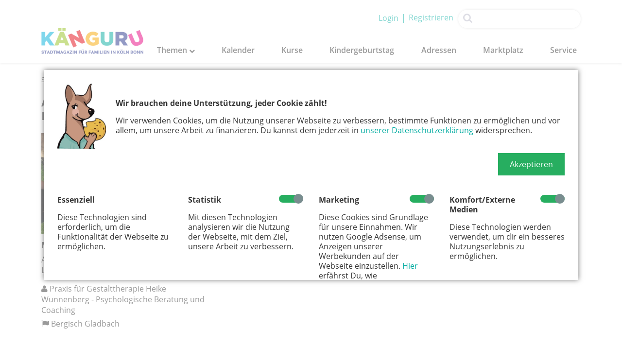

--- FILE ---
content_type: text/html; charset=UTF-8
request_url: https://www.kaenguru-online.de/veranstalter/praxis-fuer-gestalttherapie-heike-wunnenberg-psychologische-beratung-und-coaching-1
body_size: 9134
content:
<!DOCTYPE HTML>
<html lang="de-DE">
	<head>
		<base href="https://www.kaenguru-online.de/" />
		<meta charset="UTF-8" />
		<meta http-equiv="X-UA-Compatible" content="IE=edge">
		<meta name="viewport" content="width=device-width, initial-scale=1" />
		<title>Veranstalter</title>
		<meta name="robots" content="index, follow" />
		<meta name="description" content="" />
		<meta name="keywords" content="" />
		<script src="files/dbay_template_data/js/jquery.js"></script>
		<script src="assets/jquery/js/jquery.min.js?v=08055f80"></script><link rel="stylesheet" href="bundles/marketingsuite/css/modules.css"><meta property="og:image" content=""/><meta property="og:image:type" content="image/png"/><meta property="og:image:width" content=""/><meta property="og:image:height" content=""/><meta property="og:description" content=""/><meta property="og:site_name" content=""/><meta property="og:url" content=""/><link rel="canonical" href="https://www.kaenguru-online.de/veranstalter/praxis-fuer-gestalttherapie-heike-wunnenberg-psychologische-beratung-und-coaching-1"/>
		<link rel="alternate" type="application/atom+xml" title="Känguru Magazin RSS Themen" href="" />
		<link rel="alternate" type="application/rss+xml" title="Känguru Magazin RSS Themen" href="" />
		<script type="text/javascript" src="files/dbay_template_data/jquery-ui/js/jquery-ui-1.10.3.custom.js"></script>
                <script type="text/javascript" src="files/dbay_template_data/js/lodash.min.js"></script>
                <script src="files/dbay_template_data/js/js.cookie.min.js"></script>
                <script type="text/javascript" src="files/dbay_template_data/dbaySlider/js/dbaySlider.js?t=1570531879"></script>
		<script type="text/javascript" src="files/dbay_template_data/js/bootstrap.js"></script>
		<!-- indexer::stop -->
<cms-accept-tags class="mod_cms_accept_tags block" data-cms-id="cms696d4ceda1a4e" role="dialog" aria-modal="true" data-layout="light" >
    <cms-container>

        <form action="veranstalter/praxis-fuer-gestalttherapie-heike-wunnenberg-psychologische-beratung-und-coaching-1" method="post">
            <cms-container class="formbody cookie-box">

                <input type="hidden" name="FORM_SUBMIT" value="cms_accept_tags">
                <input type="hidden" name="REQUEST_TOKEN" value="434c9b5a36a5bc0cb4c2e5308d43.mzQP1hrBYFLeeJEC6IZfUMYwUTjmm_CoBFwYg2dRrAc.q2d2pGuJIgeQT6dYpuU5BolbE1zfw6DBQiRU-Vdn9X3wWEWvL4QOC5pI4g">

                                
                                <cms-container class="disclaimer cookie-info-block">
                    <img src="/files/dbay_template_data/images/Karla-Cookie.jpg"/>
                    <div class="info">
                        <p><strong>Wir brauchen deine Unterstützung, jeder Cookie zählt!</strong></p> <p>Wir verwenden Cookies, um die Nutzung unserer Webseite zu verbessern, bestimmte Funktionen zu ermöglichen und vor allem, um unsere Arbeit zu finanzieren. Du kannst dem jederzeit in <a href="datenschutz">unserer Datenschutzerklärung</a> widersprechen.</p>                                                                    </div>
                </cms-container>
                
                                
                <cms-buttons class="widget widget-submit">
                    <cms-button role="button" type="submit" name="choice" value="accept" tabindex="5">
                        <span>Akzeptieren</span>
                    </cms-button>
                                                                            </cms-buttons>

            </cms-container>

                        
                        <cms-taglist class="tags cookie-box">
                                    <cms-taggroup role="group" aria-labelledby="group_head_1 group_desc_1">
                        <cms-taggroup-header>
                            <span id="group_head_1">Essenziell</span>
                                                    </cms-taggroup-header>
                        <cms-taggroup-description id="group_desc_1">
                            <p>Diese Technologien sind erforderlich, um die Funktionalität der Webseite zu ermöglichen.</p>                        </cms-taggroup-description>
                    </cms-taggroup>
                                    <cms-taggroup role="group" aria-labelledby="group_head_3 group_desc_3">
                        <cms-taggroup-header>
                            <span id="group_head_3">Statistik</span>
                                                            <input id="cookie_3" type="checkbox" name="cookie_3" value="3" checked>
                                <label for="cookie_3" tabindex="2" onKeyPress="var c = document.getElementById('cookie_3'); c.checked = !c.checked; this.setAttribute('aria-checked',c.checked); return false;" onClick="var c = document.getElementById('cookie_3'); this.setAttribute('aria-checked',!c.checked);">
                                    <span role="checkbox" aria-label="Statistik" aria-checked="false"></span>
                                </label>
                                                    </cms-taggroup-header>
                        <cms-taggroup-description id="group_desc_3">
                            <p>Mit diesen Technologien analysieren wir die Nutzung der Webseite, mit dem Ziel, unsere Arbeit zu verbessern.</p>                        </cms-taggroup-description>
                    </cms-taggroup>
                                    <cms-taggroup role="group" aria-labelledby="group_head_4 group_desc_4">
                        <cms-taggroup-header>
                            <span id="group_head_4">Marketing</span>
                                                            <input id="cookie_4" type="checkbox" name="cookie_4" value="4" checked>
                                <label for="cookie_4" tabindex="3" onKeyPress="var c = document.getElementById('cookie_4'); c.checked = !c.checked; this.setAttribute('aria-checked',c.checked); return false;" onClick="var c = document.getElementById('cookie_4'); this.setAttribute('aria-checked',!c.checked);">
                                    <span role="checkbox" aria-label="Marketing" aria-checked="false"></span>
                                </label>
                                                    </cms-taggroup-header>
                        <cms-taggroup-description id="group_desc_4">
                            <p>Diese Cookies sind Grundlage für unsere Einnahmen. Wir nutzen Google Adsense, um Anzeigen unserer Werbekunden auf der Webseite einzustellen. <a title="Zu google: Personalisierte Werbung Nutzungsbedingungen" href="https://policies.google.com/technologies/partner-sites" target="_blank" rel="noopener">Hier</a> erfährst Du, wie personenbezogene Daten zur Personalisierung von Anzeigen verwendet werden.</p>                        </cms-taggroup-description>
                    </cms-taggroup>
                                    <cms-taggroup role="group" aria-labelledby="group_head_9 group_desc_9">
                        <cms-taggroup-header>
                            <span id="group_head_9">Komfort/Externe Medien</span>
                                                            <input id="cookie_9" type="checkbox" name="cookie_9" value="9" checked>
                                <label for="cookie_9" tabindex="4" onKeyPress="var c = document.getElementById('cookie_9'); c.checked = !c.checked; this.setAttribute('aria-checked',c.checked); return false;" onClick="var c = document.getElementById('cookie_9'); this.setAttribute('aria-checked',!c.checked);">
                                    <span role="checkbox" aria-label="Komfort/Externe Medien" aria-checked="false"></span>
                                </label>
                                                    </cms-taggroup-header>
                        <cms-taggroup-description id="group_desc_9">
                            <p>Diese Technologien werden verwendet, um dir ein besseres Nutzungserlebnis zu ermöglichen.</p>                        </cms-taggroup-description>
                    </cms-taggroup>
                            </cms-taglist>
            
                        
        </form>

        <script>

    (()=>{

        const container = document.querySelector('[data-cms-id="cms696d4ceda1a4e"]');

        container.removeAttribute('style');

        if( !navigator.cookieEnabled ) {
            container.remove();
        }

        const anchors = container.querySelectorAll('.disclaimer a');

        if( anchors && anchors.length ) {

            anchors.forEach((a)=>{

                if( a && !a.tabIndex ) {
                    a.tabIndex = 1;
                }
            });
        }

        const buttons = container.querySelectorAll('cms-button');

        if( buttons ) {

            const form = container.querySelector('form');

            buttons.forEach((button)=>{

                button.addEventListener('click', function(e){

                    if( this.dataset.all ) {

                        e.preventDefault();

                        let checkboxes = container.querySelectorAll('input[type="checkbox"]');

                        if( checkboxes ) {

                            checkboxes.forEach((c)=>{
                                c.checked = true;
                            });
                        }

                        form.submit();
                    }

                    const hidden = document.createElement('INPUT');
                    hidden.type = 'hidden';
                    hidden.name = this.getAttribute('name');
                    hidden.value = this.getAttribute('value');

                    form.appendChild(hidden);

                    form.submit();
                });
            });
        }

    })();

</script>
        <script>

            if( !navigator.cookieEnabled ) {
                document.querySelector('[data-cms-id="cms696d4ceda1a4e"]').remove();
            }

            var as = document.querySelectorAll('[data-cms-id="cms696d4ceda1a4e"] .info a');

            [].forEach.call(as, function(a){

                if( a && !a.tabIndex ) {
                    a.tabIndex = 1;
                }
            });

            
        </script>

                
    </cms-container>
</cms-accept-tags>
<!-- indexer::continue -->
				<script type="text/javascript" src="files/dbay_template_data/js/script.js?t=1570522899"></script>
        <script type="text/javascript" src="files/dbay_template_data/js/showPassword.js"></script>
		<link rel="stylesheet" type="text/css" href="files/dbay_template_data/font-awesome-4.4.0/css/font-awesome.min.css" />
		<link rel="stylesheet" type="text/css" href="files/dbay_template_data/css/OpenSans-400-600-700-800.css" />
		<link rel="stylesheet" type="text/css" href="files/dbay_template_data/css/OpenSansCondensed:300-700.css" />
		<link rel="stylesheet" type="text/css" href="files/dbay_template_data/css/normalize.css" media="all" />
		<link rel="stylesheet" type="text/css" href="files/dbay_template_data/dbaySlider/css/dbaySlider.css" media="all" />
		<link rel="stylesheet" type="text/css" href="files/dbay_template_data/jquery-ui/css/smoothness/jquery-ui-1.10.3.custom.min.css" media="screen" />
		<link rel="stylesheet" type="text/css" href="files/dbay_template_data/css/bootstrap_custom.css" media="all" />
		<link rel="stylesheet" type="text/css" href="files/dbay_template_data/css/jquery-clockpicker.css" >
		<link rel="stylesheet" type="text/css" href="files/dbay_template_data/css/styles.css?t=16805211837" media="all" />
		<link rel="stylesheet" type="text/css" href="files/dbay_template_data/css/styles_bp1.css?t=1570520897" media="screen and (max-width:990px)" />
		<link rel="stylesheet" type="text/css" href="files/dbay_template_data/css/styles_bp2.css?t=1570520897" media="screen and (max-width:749px)" />
		<link rel="stylesheet" type="text/css" href="files/dbay_template_data/css/styles_bp3.css?t=1570520898" media="screen and (max-width:499px)" />
		<link rel="icon" href="files/dbay_template_data/images/favicon.ico" />
        <link rel="stylesheet" type="text/css" href="files/dbay_template_data/OwlCarousel/assets/owl.carousel.min.css" media="screen" />
        <link rel="stylesheet" type="text/css" href="files/dbay_template_data/OwlCarousel/assets/owl.theme.green.min.css" media="screen" />
        <script src="files/dbay_template_data/OwlCarousel/owl.carousel.min.js"></script>
        <script src="files/dbay_template_data/js/initOwlCarousel.js"></script>
        <script src=files/dbay_template_data/js/jquery-clockpicker.js></script>
        
        
	</head>
	<body id="body">
        <script>var $ = jQuery;</script>
        <header id="header">
            <div class="user-options">
                <a href="/login" class="user">Login</a><a href="/registrierung">Registrieren</a>                <div class="main-search-box">
                    <i class="fa fa-search search-icon"></i>
                    <input autocomplete="off" name="search" type="text" />
                </div>
            </div>
            <div id="headerContainer">
                <div id="logoContainer">
                    <a href="/" title="Home"><img src="files/dbay_template_data/images/kaenguru_stadtmagazin_logo.png" alt="Känguru Magazin" /></a>                </div>
            </div>
            <!--                <div id="headerSocialMediaIcons">-->
            <!--<a href="https://twitter.com/K50Magazin" title="twittern" target="_blank"><i class="fa fa-twitter"></i></a>-->
            <!--                    <a href="https://de-de.facebook.com/kaenguru.magazin/" title="teilen" target="_blank"><i class="fa fa-facebook"></i></a>-->
            <!--                </div>-->
            <div id="navigation">
                <div id="toggleHeaderNavigation">
                    <a href="#navigation" id="openNavigationLink" title="Navigation öffnen"><i class="fa fa-navicon"></i></a>
                    <a href="#body" id="closeNavigationLink" title="Navigation schließen"><i class="fa fa-times"></i></a>
                </div>
                                
<!-- indexer::stop -->
<nav class="mod_navigation block">

  
  <a href="veranstalter/praxis-fuer-gestalttherapie-heike-wunnenberg-psychologische-beratung-und-coaching-1#skipNavigation19" class="invisible">Navigation überspringen</a>

  <ul class="level_1">
            <li class="sibling first">
            <a href="themen"
               title="Themen"
               class="sibling first "
                                                                >
                Themen
                <i class="fa toggle-sub-menu fa-chevron-down"></i>            </a>
            <ul class="level_2">
            <li class="">
            <a href="/themen/gewinnspiel"
               title="Gewinnspiel"
               class=" "
                                                                >
                Gewinnspiel
                            </a>
                    </li>
            <li class="">
            <a href="/themen/ausflug"
               title="Ausflug"
               class=" "
                                                                >
                Ausflug
                <i class="fa toggle-sub-menu fa-chevron-right"></i>            </a>
            <ul class="level_3">
            <li class="">
            <a href="/themen/ausflug/karla-auf-tour"
               title="Karla on Tour"
               class=" "
                                                                >
                Karla on Tour
                            </a>
                    </li>
        </ul>
        </li>
            <li class="">
            <a href="/themen/reisen"
               title="Reisen"
               class=" "
                                                                >
                Reisen
                            </a>
                    </li>
            <li class="">
            <a href="/themen/familienleben"
               title="Familienleben"
               class=" "
                                                                >
                Familienleben
                            </a>
                    </li>
            <li class="">
            <a href="/themen/betreuung"
               title="Betreuung"
               class=" "
                                                                >
                Betreuung
                            </a>
                    </li>
            <li class="">
            <a href="/themen/gesundheit"
               title="Gesundheit"
               class=" "
                                                                >
                Gesundheit
                            </a>
                    </li>
            <li class="">
            <a href="/themen/bewegung"
               title="Bewegung"
               class=" "
                                                                >
                Bewegung
                            </a>
                    </li>
            <li class="">
            <a href="/themen/bildung"
               title="Bildung"
               class=" "
                                                                >
                Bildung
                            </a>
                    </li>
            <li class="">
            <a href="/themen/rund-ums-baby"
               title="Rund ums Baby"
               class=" "
                                                                >
                Rund ums Baby
                            </a>
                    </li>
            <li class="">
            <a href="/themen/teenager"
               title="Teenager"
               class=" "
                                                                >
                Teenager
                            </a>
                    </li>
            <li class="">
            <a href="/themen/kolumne"
               title="Kolumne"
               class=" "
                                                                >
                Kolumne
                            </a>
                    </li>
            <li class="">
            <a href="/themen/stadtgespraech"
               title="Stadtgespräch"
               class=" "
                                                                >
                Stadtgespräch
                            </a>
                    </li>
            <li class="">
            <a href="/themen/gesellschaft"
               title="Gesellschaft"
               class=" "
                                                                >
                Gesellschaft
                            </a>
                    </li>
            <li class="">
            <a href="/themen/medien"
               title="Medien"
               class=" "
                                                                >
                Medien
                            </a>
                    </li>
            <li class="">
            <a href="/themen/adventskalender"
               title="Adventskalender"
               class=" "
                                                                >
                Adventskalender
                            </a>
                    </li>
        </ul>
        </li>
            <li class="sibling">
            <a href="kalender"
               title="Kalender"
               class="sibling "
                                                                >
                Kalender
                            </a>
                    </li>
            <li class="sibling">
            <a href="kurse"
               title="Kurse"
               class="sibling "
                                                                >
                Kurse
                            </a>
                    </li>
            <li class="sibling">
            <a href="kindergeburtstag"
               title="Kindergeburtstag"
               class="sibling "
                                                                >
                Kindergeburtstag
                            </a>
                    </li>
            <li class="sibling">
            <a href="adressen"
               title="Adressen"
               class="sibling "
                                                                >
                Adressen
                            </a>
                    </li>
            <li class="sibling">
            <a href="marktplatz"
               title="Marktplatz"
               class="sibling "
                                                                >
                Marktplatz
                            </a>
                    </li>
            <li class="submenu sibling last">
            <a href="service"
               title="Service"
               class="submenu sibling last "
                                                                >
                Service
                            </a>
            <ul class="level_2">
            <li class="first">
            <a href="ueber-uns"
               title="Über uns"
               class="first "
                                                                >
                Über uns
                            </a>
                    </li>
            <li class="">
            <a href="kontakt"
               title="Kontakt"
               class=" "
                                                                >
                Kontakt
                            </a>
                    </li>
            <li class="">
            <a href="mitnahmeorte"
               title="Mitnahmeorte"
               class=" "
                                                                >
                Mitnahmeorte
                            </a>
                    </li>
            <li class="submenu">
            <a href="e-magazine"
               title="E-Magazine"
               class="submenu "
                                                                >
                E-Magazine
                            </a>
            <ul class="level_3">
            <li class="first">
            <a href="kaenguru"
               title="KÄNGURU"
               class="first "
                                                                >
                KÄNGURU
                            </a>
                    </li>
            <li class="">
            <a href="baby"
               title="KÄNGURU Baby"
               class=" "
                                                                >
                KÄNGURU Baby
                            </a>
                    </li>
            <li class="">
            <a href="teenager"
               title="KÄNGURUplus"
               class=" "
                                                                >
                KÄNGURUplus
                            </a>
                    </li>
            <li class="">
            <a href="gesunde-familie"
               title="Gesunde Familie"
               class=" "
                                                                >
                Gesunde Familie
                            </a>
                    </li>
            <li class="">
            <a href="familie-und-trauer"
               title="Familie und Trauer"
               class=" "
                                                                >
                Familie und Trauer
                            </a>
                    </li>
            <li class="">
            <a href="klaaf"
               title="KLAAF"
               class=" "
                                                                >
                KLAAF
                            </a>
                    </li>
            <li class="">
            <a href="philharmonie"
               title="Phil. Känguru"
               class=" "
                                                                >
                Phil. Känguru
                            </a>
                    </li>
            <li class="last">
            <a href="kindersportfest"
               title="KinderSportFest"
               class="last "
                                                                >
                KinderSportFest
                            </a>
                    </li>
        </ul>
        </li>
            <li class="">
            <a href="abo"
               title="Abo"
               class=" "
                                                                >
                Abo
                            </a>
                    </li>
            <li class="">
            <a href="newsletter"
               title="Newsletter"
               class=" "
                                                                >
                Newsletter
                            </a>
                    </li>
            <li class="">
            <a href="kinderstadtplan"
               title="Kinderstadtplan"
               class=" "
                                                                >
                Kinderstadtplan
                            </a>
                    </li>
            <li class="submenu">
            <a href="kanguru-messen"
               title="Känguru Messen"
               class="submenu "
                                                                >
                Känguru Messen
                            </a>
            <ul class="level_3">
            <li class="first">
            <a href="https://www.kaenguru-online.de/tag/feriencampmesse"
               title="FeriencampMesse"
               class="first "
                                                                >
                FeriencampMesse
                            </a>
                    </li>
            <li class="last">
            <a href="https://www.kaenguru-online.de/tag/jobmesse-paedagogik"
               title="PÄNG"
               class="last "
                                                                >
                PÄNG
                            </a>
                    </li>
        </ul>
        </li>
            <li class="submenu">
            <a href="extras"
               title="Extras"
               class="submenu "
                                                                >
                Extras
                            </a>
            <ul class="level_3">
            <li class="first">
            <a href="kinderrechtekarten"
               title="Kinderrechtekarten"
               class="first "
                                                                >
                Kinderrechtekarten
                            </a>
                    </li>
            <li class="">
            <a href="interkultureller-friedhof"
               title="Interkult. Friedhof"
               class=" "
                                                                >
                Interkult. Friedhof
                            </a>
                    </li>
            <li class="">
            <a href="karla-ausmalbilder"
               title="Karla-Ausmalbilder"
               class=" "
                                                                >
                Karla-Ausmalbilder
                            </a>
                    </li>
            <li class="">
            <a href="karla-maske"
               title="Karla-Maske"
               class=" "
                                                                >
                Karla-Maske
                            </a>
                    </li>
            <li class="last">
            <a href="karla-hampelmann"
               title="Karla-Hampelmann"
               class="last "
                                                                >
                Karla-Hampelmann
                            </a>
                    </li>
        </ul>
        </li>
            <li class="last">
            <a href="mediadaten"
               title="Mediadaten"
               class="last "
                                                                >
                Mediadaten
                            </a>
                    </li>
        </ul>
        </li>
                <!-- <li id="searchLink">
             <a href="#header" id="openSearch" title="Suche öffnen"><i class="fa fa-search"></i></a>
             <a href="#body" id="closeSearch" title="Suche schließen"><i class="fa fa-times"></i></a>
             </li>
             <li id="searchBar">
             <form method="get" action="suchergebnisse">
             <input type="text" id="searchField" name="keywords" value="" placeholder="Suchen..." autocomplete="off" />
             <button type="submit" id="searchSubmit"><i class="fa fa-search"></i></button>
             </form>
             </li> -->
    </ul>

  <span id="skipNavigation19" class="invisible"></span>

</nav>
<!-- indexer::continue -->
                            </div>
            <div class="burger">
                <i class="fa fa-bars"></i>
            </div>
        </header>
		<div id="wrapper">
            <div id="googleAds">
                <div class="leaderboard">
                                    </div>
                <div class="skyScraperRight">
                                    </div>
                <div class="skyScraperLeft">
                                    </div>
            </div>
			<!-- indexer::stop -->

			<div id="content">
									<div id="breadcrumb">
						
<!-- indexer::stop -->
<div class="mod_breadcrumb block">

        
    <ul itemscope itemtype="http://schema.org/BreadcrumbList">
                                    <li class="first" itemscope itemtype="http://schema.org/ListItem" itemprop="itemListElement">
                <a href="/" title="Känguru - Magazin" itemprop="item">
                    <span itemprop="name">Start</span>
                </a>
                <span style="display: none;" itemprop="position">1</span>
            </li>
                                                  <li itemscope itemtype="http://schema.org/ListItem" itemprop="itemListElement">
                <a href="veranstalter" title="Veranstalter" itemprop="item">
                    <span itemprop="name">Veranstalter</span>
                </a>
                <span style="display: none;" itemprop="position">2</span>
            </li>
                                      <li class="active last" itemscope itemtype="http://schema.org/ListItem" itemprop="itemListElement">
            <span itemprop="name">Praxis-fuer-gestalttherapie-heike-wunnenberg-psychologische-beratung-und-coaching-1</span>
            <span style="display: none;" itemprop="position">3</span>
        </li>
            </ul>


</div>
<!-- indexer::continue -->
 
					</div>
								<!-- indexer::continue -->
                				

  <div class="mod_article block" id="article-72">
    
          
	
            <h2> Alles zum Veranstalter Praxis für Gestalttherapie Heike Wunnenberg - Psychologische Beratung und Coaching </h2>
    	    <div id="post-data">
                    <div class="itemList " style="display: flex; flex-direction: row; flex-wrap: wrap; gap: 15px;">
                    <div class="" style="width: 100%; max-width: calc(calc(100% / 3) - 15px); min-width: 300px;">
                


<div itemscope itemtype="http://schema.org/Event" class="item cell">
    <div class="mainCategoryMark">
        <em>
            <a href="/kurse/lernen" title="Lernen">Lernen</a>
        </em>
    </div>
            <div class="image">
        <a itemprop="url" href="            /kurse/lernen/mitten-im-leben-achtsamkeitsgruppe-fuer-frauen-in-der-lebensmitte
"
           title="Mitten im Leben">
          <div class="image" style="background-image: url('/files/Kaenguru/Kurse/Administrator Monatsordner/03.2020/team-386673_640.jpg')" class="zoom"></div>
          <!-- <img itemprop="image"
               src="/files/Kaenguru/Kurse/Administrator Monatsordner/03.2020/team-386673_640.jpg"
               class="zoom"
               alt=""/> -->
        </a>
    </div>
            <div class="text">
                <h2 itemprop="name" class="title">
            <a itemprop="url" href="            /kurse/lernen/mitten-im-leben-achtsamkeitsgruppe-fuer-frauen-in-der-lebensmitte
"
               title="Mitten im Leben">
                Mitten im Leben
            </a>
        </h2>
                        <p itemprop="teaser" class="subtitle">
                Achtsamkeitsgruppe für Frauen in der Lebensmitte
        </p>
        
                                                            <p class="subtitle dateTime">
                                    </p>
                                                    <div itemprop="customer">
                <p class="location">
                    <i class="fa fa-user"></i>
                    <span itemprop="name">
            Praxis für Gestalttherapie Heike Wunnenberg - Psychologische Beratung und Coaching
        </span>
                </p>
            </div>
                                    <div itemprop="location">
                <p class="location">
                    <i class="fa fa-flag"></i>
                    <span itemprop="name">
                                                    Bergisch Gladbach
                                            </span>
                </p>
            </div>
        
                        
        
    </div>
</div>

            </div>
            </div>
        <div class="clear"></div>

    </div>
	<div class="clearfix"></div>
	<div style="text-align: center;">
		<button type="button" id="nextElements">Mehr laden...</button>
	</div>
	<div class="ajax-load" style="display: none; height: 50px; width: 100%; text-align: center; margin-top: 5px;">
		<img src="/files/dbay_template_data/images/loading.gif">
	</div>

<script type="application/javascript">

	    function appendElementsInDataToListView (data)
{
	var firstColumn = jQuery('#post-data').find('.itemList');
/*	var secondColumn = jQuery('#post-data').find('.itemList1');*/

        var itemWrapper = $('<div class="" style="width: 100%; max-width: calc(calc(100% / 3) - 15px); min-width: 300px;"></div>');
	jQuery(data).each(function (index, item) {
            if(!$.trim($(item).html()) === false && !$(item).is("script")) {
                itemWrapper = $('<div class="" style="width: 100%; max-width: calc(calc(100% / 3) - 15px); min-width: 300px;"></div>');
                itemWrapper.append(item);
            }
            if($(item).is("script")) {
                itemWrapper.append(item);
            }
            firstColumn.append(itemWrapper);
/*		var diff = firstColumn.height() - secondColumn.height();
		if (diff > 0) {
			secondColumn.append(item);
		} else {
			firstColumn.append(item);
		}*/
	});
}


    
var allowed = true;
var domainCookie = null;
var elementCounter = 0;

(function($){

	elementCounter = $('#post-data').find('.itemList').children('div').length;
	var limit = 20;/*const*/
	var offset = 0;

	$(document).ready(function() {

		domainCookie = createDomainSpecificCookieAndClearOthers();

		if (domainCookie.exist('clicks') && domainCookie.get('clicks') >= 0)
		{
			$('.ajax-load').show();
			loadMoreData(offset + limit, limit, domainCookie.get('clicks'));
			offset += domainCookie.get('clicks') * limit;
		}
		else
		{
			removeButtonIfNextLoadDataFindsNothing(offset+limit, limit);
			scrollWhenNeeded();
		}
	});

	/* @todo find replacement $(window).unload(function () {
		domainCookie.set('scrollPosition', $(window).scrollTop());
		domainCookie.flush();
	}); */

	$('#nextElements').click(function() {
		if(allowed) {
			$('.ajax-load').show();
			offset += limit;
			allowed = false;
			domainCookie.set('clicks', domainCookie.get('clicks', 0) + 1);
			domainCookie.set('scrollPosition', $(window).scrollTop());
			loadMoreData(offset, limit, 1);
		}
	});
})(jQuery);


function scrollWhenNeeded()
{
	if (domainCookie.exist('scrollPosition'))
	{
		window.scrollTo(0, domainCookie.get('scrollPosition'));
	}
}

function ajaxCallWithOffsetAndLimit(offset, limit, doneCallback)
{
	var getParameterOffset = '?offset=';
	var url = document.URL.replace('#result', '').replace('?reset=1', '');

	if (url.indexOf('?keywords') !== -1 || url.indexOf('?date') !== -1 || url.indexOf('?search') !== -1 || url.indexOf('?longitude') !== -1 || url.indexOf('?langitude') !== -1)
	{
		getParameterOffset = '&offset=';
	}
	jQuery.ajax({
		url: url + getParameterOffset + offset + '&limit=' + limit + '&count=' + elementCounter,
		type: 'get'
	}).done(function (data){
		doneCallback(data, offset, limit);
	});
}

function removeButtonIfNextLoadDataFindsNothingCallback(data)
{
	if (data === '') {
		jQuery('#nextElements').hide();
	}
}

function appendElementsInDataToListViewAndResize (data)
{
	appendElementsInDataToListView(data);

	initZoom();

	elementCounter = jQuery('#post-data').find('.itemList').children('div').length;
	allowed = data.length > 0;

	jQuery(window).resize();

	if (!allowed) {
		jQuery('#nextElements').hide();
	}
}


function removeButtonIfNextLoadDataFindsNothing(offset, limit)
{
	ajaxCallWithOffsetAndLimit(offset, limit, removeButtonIfNextLoadDataFindsNothingCallback);
}

function loadMoreData(offset, limit, repeat)
{
	if(repeat)
	{
		ajaxCallWithOffsetAndLimit(offset, limit, function(data, offset, limit){
			appendElementsInDataToListViewAndResize(data);
			loadMoreData(offset + limit, limit, repeat -1);
		});
	}
	else
	{
		jQuery('.ajax-load').hide();
		removeButtonIfNextLoadDataFindsNothing(offset, limit);
		scrollWhenNeeded();
		domainCookie.flush();
	}
}
</script>
    
      </div>

				<!-- indexer::stop -->
			</div>
<!--			<div id="sidebar">-->
<!--				--><!--			</div>-->

			<footer id="footer">
				<a href="#body" id="scrollToTop" title="zum Anfang"><i class="fa fa-chevron-up"></i></a>
				<div id="footerMenuContainer">
					<div>
                        <div class="footerBanner">
                                                    </div>
						<div class="clear"></div>
					</div>
									</div>
				<!-- <div id="footerBottomContainer">
					 <div class="logoBottom"><a href="" title="Home"><img src="files/dbay_template_data/images/Logo_Kaenguru_Footer.svg" alt="Kaenguru Magazin" /></a></div>
					 <div class="copywrite">
					 &copy; 2026 Känguru Colonia Verlag
					 </div>
					 <ul id="footerNavigation">
					 </ul>
				     </div> -->
			</footer>
		</div>
        <div class="the-footer">
            <div class="about">
                <img class="logo" src="/files/dbay_template_data/images/Logo_Kaenguru_Footer.svg"/>
                <div class="inner">
                    <div class="left">
                        <div>Känguru Colonia Verlag GmbH</div>
                        <div>Hansemannstr. 17-21</div>
                        <div>50823 Köln</div>
                    </div>
                    <div class="right">
                        <div>Tel. 0221 - 99 88 21 - 0</div>
                        <div>Fax 0221 - 99 88 21 - 99</div>
                        <div>info@kaenguru-online.de</div>
                    </div>
                </div>
            </div>
            <div class="links">
                <div class="link-title">Links</div>
                <div class="inner">
                    <div class="left">
                        <a href="/kalender"><i class="fa fa-chevron-right"></i>Kalender</a>
                        <a href="/kurse"><i class="fa fa-chevron-right"></i>Kurse</a>
                        <a href="/kindergeburtstag"><i class="fa fa-chevron-right"></i>Kindergeburtstag</a>
                    </div>
                    <div class="right">
                        <a href="/adressen"><i class="fa fa-chevron-right"></i>Adressen</a>
                        <a href="/marktplatz"><i class="fa fa-chevron-right"></i>Marktplatz</a>
                        <a href="/themen/gewinnspiel"><i class="fa fa-chevron-right"></i>Gewinnspiel</a>
                    </div>
                </div>
            </div>
        </div>
        <div class="the-last-footer">
            <div class="copyright">&copy; 2026 Känguru Colonia Verlag</div>
            <div class="links">
                <a href="impressum" title="Impressum"><i class="fa fa-chevron-right"></i>Impressum</a>
                <a href="datenschutz" title="Datenschutzerklärung"><i class="fa fa-chevron-right"></i>Datenschutzerklärung</a>
                <a href="agb" title="AGB"><i class="fa fa-chevron-right"></i>AGB</a>
                <a href="sitemap" title="Sitemap"><i class="fa fa-chevron-right"></i>Sitemap</a>
            </div>
        </div>
	<!-- <script type="text/javascript" src="files/dbay_template_data/js/cookiechoices.js?t=1599467867"></script> -->
	<!-- <script type="text/javascript">
	     document.addEventListener('DOMContentLoaded', function(event) {
	     cookieChoices.showCookieConsentBar('Diese Seite verwendet Cookies. Durch die Nutzung dieser Seite erklären Sie sich damit einverstanden.','Hinweis ausblenden', 'Mehr erfahren', '#');
	     });
	     </script> -->

        <script>

         (function($){
             $(document).ready(function () {
	     var website = $('#ctrl_website');
	     var form = website.closest('form');
	     var button = form.find(':submit');
	     button.on("click", function (e) {
		 e.preventDefault();
		 var string = website.val();
		 if (!~string.indexOf("http")) {
		     string = "http://" + string;
		 }
		 website.val(string);
		 form.submit();
	     });
         })
         })(jQuery);
        </script>
		<!-- indexer::continue -->
	</body>
</html>
